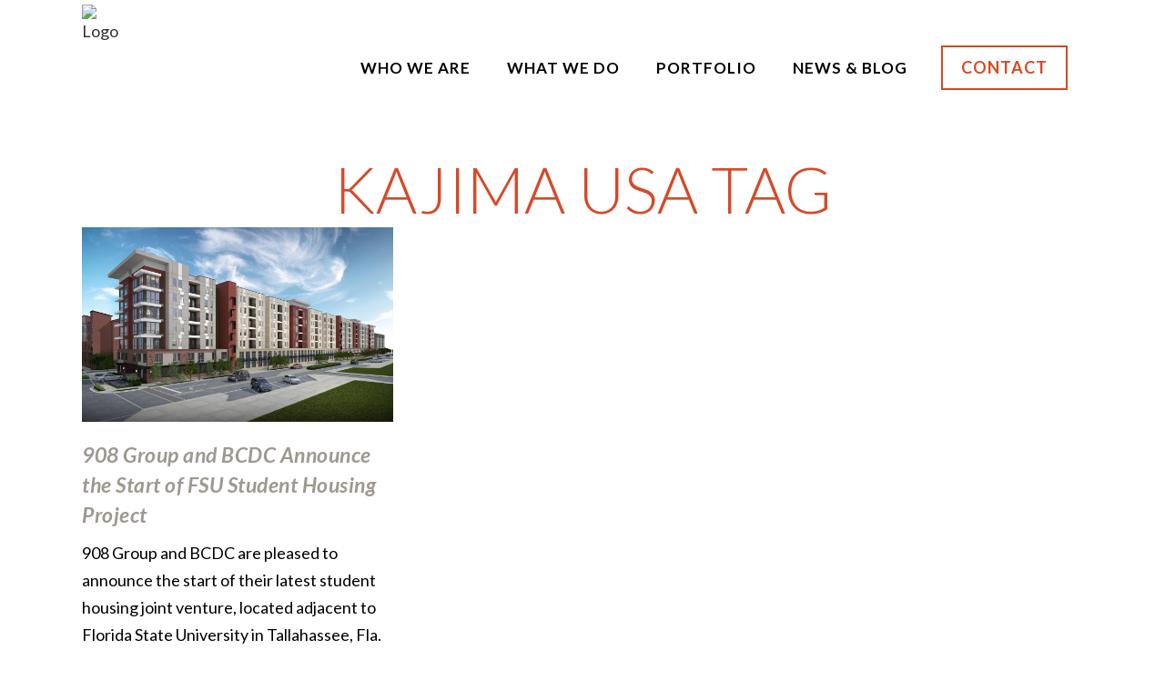

--- FILE ---
content_type: text/html; charset=UTF-8
request_url: https://batsoncookdev.com/tag/kajima-usa/
body_size: 9404
content:
<!DOCTYPE html>
<html lang="en-US">
<head>
	<meta charset="UTF-8" />
	
				<meta name="viewport" content="width=device-width,initial-scale=1,user-scalable=no">
		
	<link rel="profile" href="http://gmpg.org/xfn/11" />
	<link rel="pingback" href="https://batsoncookdev.com/xmlrpc.php" />

	<meta name='robots' content='index, follow, max-image-preview:large, max-snippet:-1, max-video-preview:-1' />

	<!-- This site is optimized with the Yoast SEO plugin v26.7 - https://yoast.com/wordpress/plugins/seo/ -->
	<title>Kajima USA Archives - BCDC</title>
	<link rel="canonical" href="https://batsoncookdev.com/tag/kajima-usa/" />
	<meta property="og:locale" content="en_US" />
	<meta property="og:type" content="article" />
	<meta property="og:title" content="Kajima USA Archives - BCDC" />
	<meta property="og:url" content="https://batsoncookdev.com/tag/kajima-usa/" />
	<meta property="og:site_name" content="BCDC" />
	<script type="application/ld+json" class="yoast-schema-graph">{"@context":"https://schema.org","@graph":[{"@type":"CollectionPage","@id":"https://batsoncookdev.com/tag/kajima-usa/","url":"https://batsoncookdev.com/tag/kajima-usa/","name":"Kajima USA Archives - BCDC","isPartOf":{"@id":"https://batsoncookdev.com/#website"},"primaryImageOfPage":{"@id":"https://batsoncookdev.com/tag/kajima-usa/#primaryimage"},"image":{"@id":"https://batsoncookdev.com/tag/kajima-usa/#primaryimage"},"thumbnailUrl":"https://batsoncookdev.com/wp-content/uploads/FSU-Tallahassee-Student-Housing.jpeg","inLanguage":"en-US"},{"@type":"ImageObject","inLanguage":"en-US","@id":"https://batsoncookdev.com/tag/kajima-usa/#primaryimage","url":"https://batsoncookdev.com/wp-content/uploads/FSU-Tallahassee-Student-Housing.jpeg","contentUrl":"https://batsoncookdev.com/wp-content/uploads/FSU-Tallahassee-Student-Housing.jpeg","width":1280,"height":800,"caption":"FSU Student Housing Project"},{"@type":"WebSite","@id":"https://batsoncookdev.com/#website","url":"https://batsoncookdev.com/","name":"BCDC","description":"Development Partners","potentialAction":[{"@type":"SearchAction","target":{"@type":"EntryPoint","urlTemplate":"https://batsoncookdev.com/?s={search_term_string}"},"query-input":{"@type":"PropertyValueSpecification","valueRequired":true,"valueName":"search_term_string"}}],"inLanguage":"en-US"}]}</script>
	<!-- / Yoast SEO plugin. -->


<link rel='dns-prefetch' href='//www.googletagmanager.com' />
<link rel='dns-prefetch' href='//fonts.googleapis.com' />
<link rel="alternate" type="application/rss+xml" title="BCDC &raquo; Feed" href="https://batsoncookdev.com/feed/" />
<link rel="alternate" type="application/rss+xml" title="BCDC &raquo; Kajima USA Tag Feed" href="https://batsoncookdev.com/tag/kajima-usa/feed/" />
<style id='wp-img-auto-sizes-contain-inline-css' type='text/css'>
img:is([sizes=auto i],[sizes^="auto," i]){contain-intrinsic-size:3000px 1500px}
/*# sourceURL=wp-img-auto-sizes-contain-inline-css */
</style>
<style id='classic-theme-styles-inline-css' type='text/css'>
/*! This file is auto-generated */
.wp-block-button__link{color:#fff;background-color:#32373c;border-radius:9999px;box-shadow:none;text-decoration:none;padding:calc(.667em + 2px) calc(1.333em + 2px);font-size:1.125em}.wp-block-file__button{background:#32373c;color:#fff;text-decoration:none}
/*# sourceURL=/wp-includes/css/classic-themes.min.css */
</style>
<style id='global-styles-inline-css' type='text/css'>
:root{--wp--preset--aspect-ratio--square: 1;--wp--preset--aspect-ratio--4-3: 4/3;--wp--preset--aspect-ratio--3-4: 3/4;--wp--preset--aspect-ratio--3-2: 3/2;--wp--preset--aspect-ratio--2-3: 2/3;--wp--preset--aspect-ratio--16-9: 16/9;--wp--preset--aspect-ratio--9-16: 9/16;--wp--preset--color--black: #000000;--wp--preset--color--cyan-bluish-gray: #abb8c3;--wp--preset--color--white: #ffffff;--wp--preset--color--pale-pink: #f78da7;--wp--preset--color--vivid-red: #cf2e2e;--wp--preset--color--luminous-vivid-orange: #ff6900;--wp--preset--color--luminous-vivid-amber: #fcb900;--wp--preset--color--light-green-cyan: #7bdcb5;--wp--preset--color--vivid-green-cyan: #00d084;--wp--preset--color--pale-cyan-blue: #8ed1fc;--wp--preset--color--vivid-cyan-blue: #0693e3;--wp--preset--color--vivid-purple: #9b51e0;--wp--preset--gradient--vivid-cyan-blue-to-vivid-purple: linear-gradient(135deg,rgb(6,147,227) 0%,rgb(155,81,224) 100%);--wp--preset--gradient--light-green-cyan-to-vivid-green-cyan: linear-gradient(135deg,rgb(122,220,180) 0%,rgb(0,208,130) 100%);--wp--preset--gradient--luminous-vivid-amber-to-luminous-vivid-orange: linear-gradient(135deg,rgb(252,185,0) 0%,rgb(255,105,0) 100%);--wp--preset--gradient--luminous-vivid-orange-to-vivid-red: linear-gradient(135deg,rgb(255,105,0) 0%,rgb(207,46,46) 100%);--wp--preset--gradient--very-light-gray-to-cyan-bluish-gray: linear-gradient(135deg,rgb(238,238,238) 0%,rgb(169,184,195) 100%);--wp--preset--gradient--cool-to-warm-spectrum: linear-gradient(135deg,rgb(74,234,220) 0%,rgb(151,120,209) 20%,rgb(207,42,186) 40%,rgb(238,44,130) 60%,rgb(251,105,98) 80%,rgb(254,248,76) 100%);--wp--preset--gradient--blush-light-purple: linear-gradient(135deg,rgb(255,206,236) 0%,rgb(152,150,240) 100%);--wp--preset--gradient--blush-bordeaux: linear-gradient(135deg,rgb(254,205,165) 0%,rgb(254,45,45) 50%,rgb(107,0,62) 100%);--wp--preset--gradient--luminous-dusk: linear-gradient(135deg,rgb(255,203,112) 0%,rgb(199,81,192) 50%,rgb(65,88,208) 100%);--wp--preset--gradient--pale-ocean: linear-gradient(135deg,rgb(255,245,203) 0%,rgb(182,227,212) 50%,rgb(51,167,181) 100%);--wp--preset--gradient--electric-grass: linear-gradient(135deg,rgb(202,248,128) 0%,rgb(113,206,126) 100%);--wp--preset--gradient--midnight: linear-gradient(135deg,rgb(2,3,129) 0%,rgb(40,116,252) 100%);--wp--preset--font-size--small: 13px;--wp--preset--font-size--medium: 20px;--wp--preset--font-size--large: 36px;--wp--preset--font-size--x-large: 42px;--wp--preset--spacing--20: 0.44rem;--wp--preset--spacing--30: 0.67rem;--wp--preset--spacing--40: 1rem;--wp--preset--spacing--50: 1.5rem;--wp--preset--spacing--60: 2.25rem;--wp--preset--spacing--70: 3.38rem;--wp--preset--spacing--80: 5.06rem;--wp--preset--shadow--natural: 6px 6px 9px rgba(0, 0, 0, 0.2);--wp--preset--shadow--deep: 12px 12px 50px rgba(0, 0, 0, 0.4);--wp--preset--shadow--sharp: 6px 6px 0px rgba(0, 0, 0, 0.2);--wp--preset--shadow--outlined: 6px 6px 0px -3px rgb(255, 255, 255), 6px 6px rgb(0, 0, 0);--wp--preset--shadow--crisp: 6px 6px 0px rgb(0, 0, 0);}:where(.is-layout-flex){gap: 0.5em;}:where(.is-layout-grid){gap: 0.5em;}body .is-layout-flex{display: flex;}.is-layout-flex{flex-wrap: wrap;align-items: center;}.is-layout-flex > :is(*, div){margin: 0;}body .is-layout-grid{display: grid;}.is-layout-grid > :is(*, div){margin: 0;}:where(.wp-block-columns.is-layout-flex){gap: 2em;}:where(.wp-block-columns.is-layout-grid){gap: 2em;}:where(.wp-block-post-template.is-layout-flex){gap: 1.25em;}:where(.wp-block-post-template.is-layout-grid){gap: 1.25em;}.has-black-color{color: var(--wp--preset--color--black) !important;}.has-cyan-bluish-gray-color{color: var(--wp--preset--color--cyan-bluish-gray) !important;}.has-white-color{color: var(--wp--preset--color--white) !important;}.has-pale-pink-color{color: var(--wp--preset--color--pale-pink) !important;}.has-vivid-red-color{color: var(--wp--preset--color--vivid-red) !important;}.has-luminous-vivid-orange-color{color: var(--wp--preset--color--luminous-vivid-orange) !important;}.has-luminous-vivid-amber-color{color: var(--wp--preset--color--luminous-vivid-amber) !important;}.has-light-green-cyan-color{color: var(--wp--preset--color--light-green-cyan) !important;}.has-vivid-green-cyan-color{color: var(--wp--preset--color--vivid-green-cyan) !important;}.has-pale-cyan-blue-color{color: var(--wp--preset--color--pale-cyan-blue) !important;}.has-vivid-cyan-blue-color{color: var(--wp--preset--color--vivid-cyan-blue) !important;}.has-vivid-purple-color{color: var(--wp--preset--color--vivid-purple) !important;}.has-black-background-color{background-color: var(--wp--preset--color--black) !important;}.has-cyan-bluish-gray-background-color{background-color: var(--wp--preset--color--cyan-bluish-gray) !important;}.has-white-background-color{background-color: var(--wp--preset--color--white) !important;}.has-pale-pink-background-color{background-color: var(--wp--preset--color--pale-pink) !important;}.has-vivid-red-background-color{background-color: var(--wp--preset--color--vivid-red) !important;}.has-luminous-vivid-orange-background-color{background-color: var(--wp--preset--color--luminous-vivid-orange) !important;}.has-luminous-vivid-amber-background-color{background-color: var(--wp--preset--color--luminous-vivid-amber) !important;}.has-light-green-cyan-background-color{background-color: var(--wp--preset--color--light-green-cyan) !important;}.has-vivid-green-cyan-background-color{background-color: var(--wp--preset--color--vivid-green-cyan) !important;}.has-pale-cyan-blue-background-color{background-color: var(--wp--preset--color--pale-cyan-blue) !important;}.has-vivid-cyan-blue-background-color{background-color: var(--wp--preset--color--vivid-cyan-blue) !important;}.has-vivid-purple-background-color{background-color: var(--wp--preset--color--vivid-purple) !important;}.has-black-border-color{border-color: var(--wp--preset--color--black) !important;}.has-cyan-bluish-gray-border-color{border-color: var(--wp--preset--color--cyan-bluish-gray) !important;}.has-white-border-color{border-color: var(--wp--preset--color--white) !important;}.has-pale-pink-border-color{border-color: var(--wp--preset--color--pale-pink) !important;}.has-vivid-red-border-color{border-color: var(--wp--preset--color--vivid-red) !important;}.has-luminous-vivid-orange-border-color{border-color: var(--wp--preset--color--luminous-vivid-orange) !important;}.has-luminous-vivid-amber-border-color{border-color: var(--wp--preset--color--luminous-vivid-amber) !important;}.has-light-green-cyan-border-color{border-color: var(--wp--preset--color--light-green-cyan) !important;}.has-vivid-green-cyan-border-color{border-color: var(--wp--preset--color--vivid-green-cyan) !important;}.has-pale-cyan-blue-border-color{border-color: var(--wp--preset--color--pale-cyan-blue) !important;}.has-vivid-cyan-blue-border-color{border-color: var(--wp--preset--color--vivid-cyan-blue) !important;}.has-vivid-purple-border-color{border-color: var(--wp--preset--color--vivid-purple) !important;}.has-vivid-cyan-blue-to-vivid-purple-gradient-background{background: var(--wp--preset--gradient--vivid-cyan-blue-to-vivid-purple) !important;}.has-light-green-cyan-to-vivid-green-cyan-gradient-background{background: var(--wp--preset--gradient--light-green-cyan-to-vivid-green-cyan) !important;}.has-luminous-vivid-amber-to-luminous-vivid-orange-gradient-background{background: var(--wp--preset--gradient--luminous-vivid-amber-to-luminous-vivid-orange) !important;}.has-luminous-vivid-orange-to-vivid-red-gradient-background{background: var(--wp--preset--gradient--luminous-vivid-orange-to-vivid-red) !important;}.has-very-light-gray-to-cyan-bluish-gray-gradient-background{background: var(--wp--preset--gradient--very-light-gray-to-cyan-bluish-gray) !important;}.has-cool-to-warm-spectrum-gradient-background{background: var(--wp--preset--gradient--cool-to-warm-spectrum) !important;}.has-blush-light-purple-gradient-background{background: var(--wp--preset--gradient--blush-light-purple) !important;}.has-blush-bordeaux-gradient-background{background: var(--wp--preset--gradient--blush-bordeaux) !important;}.has-luminous-dusk-gradient-background{background: var(--wp--preset--gradient--luminous-dusk) !important;}.has-pale-ocean-gradient-background{background: var(--wp--preset--gradient--pale-ocean) !important;}.has-electric-grass-gradient-background{background: var(--wp--preset--gradient--electric-grass) !important;}.has-midnight-gradient-background{background: var(--wp--preset--gradient--midnight) !important;}.has-small-font-size{font-size: var(--wp--preset--font-size--small) !important;}.has-medium-font-size{font-size: var(--wp--preset--font-size--medium) !important;}.has-large-font-size{font-size: var(--wp--preset--font-size--large) !important;}.has-x-large-font-size{font-size: var(--wp--preset--font-size--x-large) !important;}
:where(.wp-block-post-template.is-layout-flex){gap: 1.25em;}:where(.wp-block-post-template.is-layout-grid){gap: 1.25em;}
:where(.wp-block-term-template.is-layout-flex){gap: 1.25em;}:where(.wp-block-term-template.is-layout-grid){gap: 1.25em;}
:where(.wp-block-columns.is-layout-flex){gap: 2em;}:where(.wp-block-columns.is-layout-grid){gap: 2em;}
:root :where(.wp-block-pullquote){font-size: 1.5em;line-height: 1.6;}
/*# sourceURL=global-styles-inline-css */
</style>
<link rel='stylesheet' id='wpo_min-header-0-css' href='https://batsoncookdev.com/wp-content/cache/wpo-minify/1768405667/assets/wpo-minify-header-3e78ed3f.min.css' type='text/css' media='all' />
<script type="text/javascript" src="https://batsoncookdev.com/wp-content/cache/wpo-minify/1768405667/assets/wpo-minify-header-7ba40e52.min.js" id="wpo_min-header-0-js"></script>

<!-- Google tag (gtag.js) snippet added by Site Kit -->
<!-- Google Analytics snippet added by Site Kit -->
<script type="text/javascript" src="https://www.googletagmanager.com/gtag/js?id=G-X73Q0E5MFQ" id="google_gtagjs-js" async></script>
<script type="text/javascript" id="google_gtagjs-js-after">
/* <![CDATA[ */
window.dataLayer = window.dataLayer || [];function gtag(){dataLayer.push(arguments);}
gtag("set","linker",{"domains":["batsoncookdev.com"]});
gtag("js", new Date());
gtag("set", "developer_id.dZTNiMT", true);
gtag("config", "G-X73Q0E5MFQ");
//# sourceURL=google_gtagjs-js-after
/* ]]> */
</script>
<script type="text/javascript" id="wpo_min-header-2-js-extra">
/* <![CDATA[ */
var ecs_ajax_params = {"ajaxurl":"https://batsoncookdev.com/wp-admin/admin-ajax.php","posts":"{\"tag\":\"kajima-usa\",\"error\":\"\",\"m\":\"\",\"p\":0,\"post_parent\":\"\",\"subpost\":\"\",\"subpost_id\":\"\",\"attachment\":\"\",\"attachment_id\":0,\"name\":\"\",\"pagename\":\"\",\"page_id\":0,\"second\":\"\",\"minute\":\"\",\"hour\":\"\",\"day\":0,\"monthnum\":0,\"year\":0,\"w\":0,\"category_name\":\"\",\"cat\":\"\",\"tag_id\":163,\"author\":\"\",\"author_name\":\"\",\"feed\":\"\",\"tb\":\"\",\"paged\":0,\"meta_key\":\"\",\"meta_value\":\"\",\"preview\":\"\",\"s\":\"\",\"sentence\":\"\",\"title\":\"\",\"fields\":\"all\",\"menu_order\":\"\",\"embed\":\"\",\"category__in\":[],\"category__not_in\":[],\"category__and\":[],\"post__in\":[],\"post__not_in\":[],\"post_name__in\":[],\"tag__in\":[],\"tag__not_in\":[],\"tag__and\":[],\"tag_slug__in\":[\"kajima-usa\"],\"tag_slug__and\":[],\"post_parent__in\":[],\"post_parent__not_in\":[],\"author__in\":[],\"author__not_in\":[],\"search_columns\":[],\"ignore_sticky_posts\":false,\"suppress_filters\":false,\"cache_results\":true,\"update_post_term_cache\":true,\"update_menu_item_cache\":false,\"lazy_load_term_meta\":true,\"update_post_meta_cache\":true,\"post_type\":\"\",\"posts_per_page\":100,\"nopaging\":false,\"comments_per_page\":\"50\",\"no_found_rows\":false,\"order\":\"DESC\"}"};
//# sourceURL=wpo_min-header-2-js-extra
/* ]]> */
</script>
<script type="text/javascript" src="https://batsoncookdev.com/wp-content/cache/wpo-minify/1768405667/assets/wpo-minify-header-ca970fd1.min.js" id="wpo_min-header-2-js"></script>
<script></script><link rel="https://api.w.org/" href="https://batsoncookdev.com/wp-json/" /><link rel="alternate" title="JSON" type="application/json" href="https://batsoncookdev.com/wp-json/wp/v2/tags/163" /><link rel="EditURI" type="application/rsd+xml" title="RSD" href="https://batsoncookdev.com/xmlrpc.php?rsd" />
<meta name="generator" content="Site Kit by Google 1.170.0" /><style type="text/css">
					.wp-post-navigation a{
					
					}
				 </style><meta name="generator" content="Elementor 3.34.1; features: additional_custom_breakpoints; settings: css_print_method-external, google_font-enabled, font_display-auto">
			<style>
				.e-con.e-parent:nth-of-type(n+4):not(.e-lazyloaded):not(.e-no-lazyload),
				.e-con.e-parent:nth-of-type(n+4):not(.e-lazyloaded):not(.e-no-lazyload) * {
					background-image: none !important;
				}
				@media screen and (max-height: 1024px) {
					.e-con.e-parent:nth-of-type(n+3):not(.e-lazyloaded):not(.e-no-lazyload),
					.e-con.e-parent:nth-of-type(n+3):not(.e-lazyloaded):not(.e-no-lazyload) * {
						background-image: none !important;
					}
				}
				@media screen and (max-height: 640px) {
					.e-con.e-parent:nth-of-type(n+2):not(.e-lazyloaded):not(.e-no-lazyload),
					.e-con.e-parent:nth-of-type(n+2):not(.e-lazyloaded):not(.e-no-lazyload) * {
						background-image: none !important;
					}
				}
			</style>
			<meta name="generator" content="Powered by WPBakery Page Builder - drag and drop page builder for WordPress."/>
<meta name="generator" content="Powered by Slider Revolution 6.7.40 - responsive, Mobile-Friendly Slider Plugin for WordPress with comfortable drag and drop interface." />
<link rel="icon" href="https://batsoncookdev.com/wp-content/uploads/cropped-favicon2-300x300.png" sizes="32x32" />
<link rel="icon" href="https://batsoncookdev.com/wp-content/uploads/cropped-favicon2-300x300.png" sizes="192x192" />
<link rel="apple-touch-icon" href="https://batsoncookdev.com/wp-content/uploads/cropped-favicon2-300x300.png" />
<meta name="msapplication-TileImage" content="https://batsoncookdev.com/wp-content/uploads/cropped-favicon2-300x300.png" />
<script>function setREVStartSize(e){
			//window.requestAnimationFrame(function() {
				window.RSIW = window.RSIW===undefined ? window.innerWidth : window.RSIW;
				window.RSIH = window.RSIH===undefined ? window.innerHeight : window.RSIH;
				try {
					var pw = document.getElementById(e.c).parentNode.offsetWidth,
						newh;
					pw = pw===0 || isNaN(pw) || (e.l=="fullwidth" || e.layout=="fullwidth") ? window.RSIW : pw;
					e.tabw = e.tabw===undefined ? 0 : parseInt(e.tabw);
					e.thumbw = e.thumbw===undefined ? 0 : parseInt(e.thumbw);
					e.tabh = e.tabh===undefined ? 0 : parseInt(e.tabh);
					e.thumbh = e.thumbh===undefined ? 0 : parseInt(e.thumbh);
					e.tabhide = e.tabhide===undefined ? 0 : parseInt(e.tabhide);
					e.thumbhide = e.thumbhide===undefined ? 0 : parseInt(e.thumbhide);
					e.mh = e.mh===undefined || e.mh=="" || e.mh==="auto" ? 0 : parseInt(e.mh,0);
					if(e.layout==="fullscreen" || e.l==="fullscreen")
						newh = Math.max(e.mh,window.RSIH);
					else{
						e.gw = Array.isArray(e.gw) ? e.gw : [e.gw];
						for (var i in e.rl) if (e.gw[i]===undefined || e.gw[i]===0) e.gw[i] = e.gw[i-1];
						e.gh = e.el===undefined || e.el==="" || (Array.isArray(e.el) && e.el.length==0)? e.gh : e.el;
						e.gh = Array.isArray(e.gh) ? e.gh : [e.gh];
						for (var i in e.rl) if (e.gh[i]===undefined || e.gh[i]===0) e.gh[i] = e.gh[i-1];
											
						var nl = new Array(e.rl.length),
							ix = 0,
							sl;
						e.tabw = e.tabhide>=pw ? 0 : e.tabw;
						e.thumbw = e.thumbhide>=pw ? 0 : e.thumbw;
						e.tabh = e.tabhide>=pw ? 0 : e.tabh;
						e.thumbh = e.thumbhide>=pw ? 0 : e.thumbh;
						for (var i in e.rl) nl[i] = e.rl[i]<window.RSIW ? 0 : e.rl[i];
						sl = nl[0];
						for (var i in nl) if (sl>nl[i] && nl[i]>0) { sl = nl[i]; ix=i;}
						var m = pw>(e.gw[ix]+e.tabw+e.thumbw) ? 1 : (pw-(e.tabw+e.thumbw)) / (e.gw[ix]);
						newh =  (e.gh[ix] * m) + (e.tabh + e.thumbh);
					}
					var el = document.getElementById(e.c);
					if (el!==null && el) el.style.height = newh+"px";
					el = document.getElementById(e.c+"_wrapper");
					if (el!==null && el) {
						el.style.height = newh+"px";
						el.style.display = "block";
					}
				} catch(e){
					console.log("Failure at Presize of Slider:" + e)
				}
			//});
		  };</script>
		<style type="text/css" id="wp-custom-css">
			.title h1{
	font-family: 'Lato', sans-serif;
}

.title h2{
	font-family: 'Lato', sans-serif;
}

h2{
	font-family: 'Lato', sans-serif;
}

.wpb_single_image .vc_single_image-wrapper{
	margin-bottom: 50px
}


h2{
	color: #000000
}

h1{
	font-size:70px !important
}

.page-id-2781 h2{
	color: #ffffff;
	font-size: 23px;
	font-family: 'Lato', sans-serif
}

.page-id-2781 h2 a{
	font-size: 23px !important;
	font-family: 'Lato', sans-serif
}

.qode-inter-page-navigation-back-link-inner{display:none} 

.qode-inter-page-navigation-next{
	display:none !important
}


.blog_holder article .post_text h2 .date {
    display:none !important
}

.post_content_holder{
	width: 100% !important
}		</style>
		<noscript><style> .wpb_animate_when_almost_visible { opacity: 1; }</style></noscript><style type="text/css">/** Mega Menu CSS: fs **/</style>

<meta name="viewport" content="width=device-width, user-scalable=yes, initial-scale=1.0, minimum-scale=0.1, maximum-scale=10.0">
</head>

<body class="archive tag tag-kajima-usa tag-163 wp-theme-bridge wp-child-theme-bridge-child bridge-core-3.3.4.6 mega-menu-max-mega-menu-1  qode_grid_1200 footer_responsive_adv qode-child-theme-ver-1.0.0 qode-theme-ver-30.8.8.6 qode-theme-bridge disabled_footer_bottom qode_header_in_grid wpb-js-composer js-comp-ver-8.7.2 vc_responsive elementor-default elementor-kit-2780" itemscope itemtype="http://schema.org/WebPage">




<div class="wrapper">
	<div class="wrapper_inner">

    
		<!-- Google Analytics start -->
				<!-- Google Analytics end -->

		
	<header class=" scroll_header_top_area  stick scrolled_not_transparent page_header">
	<div class="header_inner clearfix">
				<div class="header_top_bottom_holder">
			
			<div class="header_bottom clearfix" style='' >
								<div class="container">
					<div class="container_inner clearfix">
																				<div class="header_inner_left">
																	<div class="mobile_menu_button">
		<span>
			<i class="qode_icon_font_awesome fa fa-bars " ></i>		</span>
	</div>
								<div class="logo_wrapper" >
	<div class="q_logo">
		<a itemprop="url" href="https://batsoncookdev.com/" >
             <img itemprop="image" class="normal" src="https://bcdcstg.wpengine.com/wp-content/uploads/logo-padding.png" alt="Logo"> 			 <img itemprop="image" class="light" src="https://bcdcstg.wpengine.com/wp-content/uploads/logo-padding-white.png" alt="Logo"/> 			 <img itemprop="image" class="dark" src="https://bcdcstg.wpengine.com/wp-content/uploads/logo.png" alt="Logo"/> 			 <img itemprop="image" class="sticky" src="https://bcdcstg.wpengine.com/wp-content/uploads/logo.png" alt="Logo"/> 			 <img itemprop="image" class="mobile" src="https://bcdcstg.wpengine.com/wp-content/uploads/logo.png" alt="Logo"/> 					</a>
	</div>
	</div>															</div>
															<div class="header_inner_right">
									<div class="side_menu_button_wrapper right">
																					<div class="header_bottom_right_widget_holder"><div class="header_bottom_widget widget_text">			<div class="textwidget"><a  itemprop="url" href="/contact" target="_self"  class="qbutton  large white default" style="">contact</a>
</div>
		</div></div>
																														<div class="side_menu_button">
																																	
										</div>
									</div>
								</div>
							
							
							<nav class="main_menu drop_down right">
								<ul id="menu-main-menu" class=""><li id="nav-menu-item-141" class="menu-item menu-item-type-post_type menu-item-object-page menu-item-has-children  has_sub narrow"><a href="https://batsoncookdev.com/who-we-are/" class=""><i class="menu_icon blank fa"></i><span>Who We Are<span class="underline_dash"></span></span><span class="plus"></span></a>
<div class="second"><div class="inner"><ul>
	<li id="nav-menu-item-3424" class="menu-item menu-item-type-post_type menu-item-object-page "><a href="https://batsoncookdev.com/who-we-are/" class=""><i class="menu_icon blank fa"></i><span>Overview</span><span class="plus"></span></a></li>
	<li id="nav-menu-item-294" class="menu-item menu-item-type-post_type menu-item-object-page "><a href="https://batsoncookdev.com/who-we-are/team/" class=""><i class="menu_icon blank fa"></i><span>Meet The Team</span><span class="plus"></span></a></li>
	<li id="nav-menu-item-208" class="menu-item menu-item-type-post_type menu-item-object-page "><a href="https://batsoncookdev.com/who-we-are/kajima-usa/" class=""><i class="menu_icon blank fa"></i><span>Parent Company</span><span class="plus"></span></a></li>
	<li id="nav-menu-item-253" class="menu-item menu-item-type-post_type menu-item-object-page "><a href="https://batsoncookdev.com/who-we-are/partners/" class=""><i class="menu_icon blank fa"></i><span>Programmatic Partners</span><span class="plus"></span></a></li>
</ul></div></div>
</li>
<li id="nav-menu-item-459" class="menu-item menu-item-type-post_type menu-item-object-page  narrow"><a href="https://batsoncookdev.com/what-we-do/" class=""><i class="menu_icon blank fa"></i><span>What We Do<span class="underline_dash"></span></span><span class="plus"></span></a></li>
<li id="nav-menu-item-3150" class="menu-item menu-item-type-post_type menu-item-object-page  narrow"><a href="https://batsoncookdev.com/portfolio/" class=""><i class="menu_icon blank fa"></i><span>Portfolio<span class="underline_dash"></span></span><span class="plus"></span></a></li>
<li id="nav-menu-item-802" class="menu-item menu-item-type-post_type menu-item-object-page  narrow"><a href="https://batsoncookdev.com/news-blog/" class=""><i class="menu_icon blank fa"></i><span>News &#038; Blog<span class="underline_dash"></span></span><span class="plus"></span></a></li>
</ul>							</nav>
														<nav class="mobile_menu">
	<ul id="menu-mobile" class=""><li id="mobile-menu-item-847" class="menu-item menu-item-type-post_type menu-item-object-page menu-item-has-children  has_sub"><a href="https://batsoncookdev.com/who-we-are/" class=""><span>Who We Are</span></a><span class="mobile_arrow"><i class="fa fa-angle-right"></i><i class="fa fa-angle-down"></i></span>
<ul class="sub_menu">
	<li id="mobile-menu-item-1190" class="menu-item menu-item-type-post_type menu-item-object-page "><a href="https://batsoncookdev.com/who-we-are/team/" class=""><span>Meet The Team</span></a><span class="mobile_arrow"><i class="fa fa-angle-right"></i><i class="fa fa-angle-down"></i></span></li>
	<li id="mobile-menu-item-1188" class="menu-item menu-item-type-post_type menu-item-object-page "><a href="https://batsoncookdev.com/who-we-are/kajima-usa/" class=""><span>Parent Company</span></a><span class="mobile_arrow"><i class="fa fa-angle-right"></i><i class="fa fa-angle-down"></i></span></li>
	<li id="mobile-menu-item-1189" class="menu-item menu-item-type-post_type menu-item-object-page "><a href="https://batsoncookdev.com/who-we-are/partners/" class=""><span>Programmatic Partners</span></a><span class="mobile_arrow"><i class="fa fa-angle-right"></i><i class="fa fa-angle-down"></i></span></li>
</ul>
</li>
<li id="mobile-menu-item-848" class="menu-item menu-item-type-post_type menu-item-object-page "><a href="https://batsoncookdev.com/what-we-do/" class=""><span>What We Do</span></a><span class="mobile_arrow"><i class="fa fa-angle-right"></i><i class="fa fa-angle-down"></i></span></li>
<li id="mobile-menu-item-3151" class="menu-item menu-item-type-post_type menu-item-object-page "><a href="https://batsoncookdev.com/portfolio/" class=""><span>Portfolio</span></a><span class="mobile_arrow"><i class="fa fa-angle-right"></i><i class="fa fa-angle-down"></i></span></li>
<li id="mobile-menu-item-850" class="menu-item menu-item-type-post_type menu-item-object-page "><a href="https://batsoncookdev.com/news-blog/" class=""><span>News &#038; Blog</span></a><span class="mobile_arrow"><i class="fa fa-angle-right"></i><i class="fa fa-angle-down"></i></span></li>
<li id="mobile-menu-item-876" class="menu-item menu-item-type-post_type menu-item-object-page "><a href="https://batsoncookdev.com/contact/" class=""><span>Contact</span></a><span class="mobile_arrow"><i class="fa fa-angle-right"></i><i class="fa fa-angle-down"></i></span></li>
</ul></nav>																				</div>
					</div>
									</div>
			</div>
		</div>

</header>	
	
    
    	
    
    <div class="content ">
        <div class="content_inner  ">
    
	
			<div class="title_outer title_without_animation"    data-height="250">
		<div class="title title_size_large  position_center " style="height:250px;">
			<div class="image not_responsive"></div>
										<div class="title_holder"  style="padding-top:150px;height:100px;">
					<div class="container">
						<div class="container_inner clearfix">
								<div class="title_subtitle_holder" >
                                                                																													<h1 ><span>Kajima USA Tag</span></h1>
																				
																																					                                                            </div>
						</div>
					</div>
				</div>
								</div>
			</div>
		<div class="container">
            			<div class="container_inner default_template_holder clearfix">
									<div class="blog_holder masonry masonry_load_more">

			<div class="blog_holder_grid_sizer"></div>
		<div class="blog_holder_grid_gutter"></div>
	
    <!--if template name is defined than it is used our template and we can use query '$blog_query'-->
    
        <!--otherwise it is archive or category page and we don't have query-->
                    		<article id="post-3241" class="post-3241 post type-post status-publish format-standard has-post-thumbnail hentry category-company-news tag-908-group tag-batson-cook-development-co tag-class-a-student-housing tag-doak-campbell-stadium tag-fla tag-fsu-student-housing tag-kajima-usa tag-tallahassee">
							<div class="post_image">
					<a itemprop="url" href="https://batsoncookdev.com/bcdc-fsu-student-housing-project-in-tallahassee-florida/" target="_self" title="908 Group and BCDC Announce the Start of FSU Student Housing Project">
						<img fetchpriority="high" width="1280" height="800" src="https://batsoncookdev.com/wp-content/uploads/FSU-Tallahassee-Student-Housing.jpeg" class="attachment-full size-full wp-post-image" alt="FSU Student Housing" decoding="async" srcset="https://batsoncookdev.com/wp-content/uploads/FSU-Tallahassee-Student-Housing.jpeg 1280w, https://batsoncookdev.com/wp-content/uploads/FSU-Tallahassee-Student-Housing-300x188.jpeg 300w, https://batsoncookdev.com/wp-content/uploads/FSU-Tallahassee-Student-Housing-500x313.jpeg 500w, https://batsoncookdev.com/wp-content/uploads/FSU-Tallahassee-Student-Housing-768x480.jpeg 768w, https://batsoncookdev.com/wp-content/uploads/FSU-Tallahassee-Student-Housing-700x438.jpeg 700w" sizes="(max-width: 1280px) 100vw, 1280px" />					</a>
				</div>
						<div class="post_text">
				<div class="post_text_inner">
					<h5 itemprop="name" class="entry_title"><a itemprop="url" href="https://batsoncookdev.com/bcdc-fsu-student-housing-project-in-tallahassee-florida/" target="_self" title="908 Group and BCDC Announce the Start of FSU Student Housing Project">908 Group and BCDC Announce the Start of FSU Student Housing Project</a></h5>
					<p itemprop="description" class="post_excerpt">908 Group and BCDC are pleased to announce the start of their latest student housing joint venture, located adjacent to Florida State University in Tallahassee, Fla.

The Project marks the third partnership between the developers, leveraging their combined expertise to deliver exceptional Class A student housing.

Spanning...</p>					<div class="post_info">
						<span itemprop="dateCreated" class="time entry_date updated">16 June, 2023<meta itemprop="interactionCount" content="UserComments: 0"/></span>
											</div>
				</div>
			</div>
		</article>
		

                                </div>
            							</div>
            		</div>
		
	</div>
</div>



	<footer >
		<div class="footer_inner clearfix">
				<div class="footer_top_holder">
            			<div class="footer_top">
								<div class="container">
					<div class="container_inner">
										<div id="media_image-2" class="widget widget_media_image"><img width="200" height="129" src="https://batsoncookdev.com/wp-content/uploads/logo-padding-300x194.png" class="image wp-image-15  attachment-200x129 size-200x129" alt="" style="max-width: 100%; height: auto;" decoding="async" srcset="https://batsoncookdev.com/wp-content/uploads/logo-padding-300x194.png 300w, https://batsoncookdev.com/wp-content/uploads/logo-padding.png 310w" sizes="(max-width: 200px) 100vw, 200px" /></div><span class='q_social_icon_holder normal_social' data-color=#ffffff data-hover-color=#d74929><a itemprop='url' href='https://twitter.com/BatsonCookDevCo' target='_blank'><i class="qode_icon_font_awesome fa fa-twitter  simple_social" style="color: #ffffff;margin: 0 10px 30px 10px;font-size: 30px;" ></i></a></span><span class='q_social_icon_holder normal_social' data-color=#ffffff data-hover-color=#d74929><a itemprop='url' href='https://www.linkedin.com/company/batson-cook-development-company/' target='_blank'><i class="qode_icon_font_awesome fa fa-linkedin  simple_social" style="color: #ffffff;margin: 0 10px 30px 10px;font-size: 30px;" ></i></a></span><div id="text-3" class="widget widget_text">			<div class="textwidget"><h6 class="uppercase white"><a href="tel:+17709539600">770-953-9600</a> <br class="mobile1000" /><span class="desktop1000"> | </span> 3400 Overton Park Drive <br class="mobile1000" /><span class="desktop1000"> | </span>Suite 100, Atlanta, GA 30339</h6>
<p class="p1"><span class="s1"><div class="vc_empty_space"  style="height: 5px" >
	<span class="vc_empty_space_inner">
		<span class="empty_space_image"  ></span>
	</span>
</div></span></p>
</div>
		</div><div id="custom_html-2" class="widget_text widget widget_custom_html"><div class="textwidget custom-html-widget">COPYRIGHT &copy;<script language="javascript" type="text/javascript">
var today = new Date()
var year = today.getFullYear()
document.write(year)
</script> | Site Managed by <a style="color:#fec10f;" href="https://www.ideaassociates.com/" target="_blank">IDEA ASSOCIATES, INC</a> </div></div>									</div>
				</div>
							</div>
					</div>
							<div class="footer_bottom_holder">
                									<div class="footer_bottom">
							</div>
								</div>
				</div>
	</footer>
		
</div>
</div>

		<script>
			window.RS_MODULES = window.RS_MODULES || {};
			window.RS_MODULES.modules = window.RS_MODULES.modules || {};
			window.RS_MODULES.waiting = window.RS_MODULES.waiting || [];
			window.RS_MODULES.defered = true;
			window.RS_MODULES.moduleWaiting = window.RS_MODULES.moduleWaiting || {};
			window.RS_MODULES.type = 'compiled';
		</script>
		<script type="speculationrules">
{"prefetch":[{"source":"document","where":{"and":[{"href_matches":"/*"},{"not":{"href_matches":["/wp-*.php","/wp-admin/*","/wp-content/uploads/*","/wp-content/*","/wp-content/plugins/*","/wp-content/themes/bridge-child/*","/wp-content/themes/bridge/*","/*\\?(.+)"]}},{"not":{"selector_matches":"a[rel~=\"nofollow\"]"}},{"not":{"selector_matches":".no-prefetch, .no-prefetch a"}}]},"eagerness":"conservative"}]}
</script>
<script>
              (function(e){
                  var el = document.createElement('script');
                  el.setAttribute('data-account', '6ZHd8tt1yd');
                  el.setAttribute('src', 'https://cdn.userway.org/widget.js');
                  document.body.appendChild(el);
                })();
              </script>			<script>
				const lazyloadRunObserver = () => {
					const lazyloadBackgrounds = document.querySelectorAll( `.e-con.e-parent:not(.e-lazyloaded)` );
					const lazyloadBackgroundObserver = new IntersectionObserver( ( entries ) => {
						entries.forEach( ( entry ) => {
							if ( entry.isIntersecting ) {
								let lazyloadBackground = entry.target;
								if( lazyloadBackground ) {
									lazyloadBackground.classList.add( 'e-lazyloaded' );
								}
								lazyloadBackgroundObserver.unobserve( entry.target );
							}
						});
					}, { rootMargin: '200px 0px 200px 0px' } );
					lazyloadBackgrounds.forEach( ( lazyloadBackground ) => {
						lazyloadBackgroundObserver.observe( lazyloadBackground );
					} );
				};
				const events = [
					'DOMContentLoaded',
					'elementor/lazyload/observe',
				];
				events.forEach( ( event ) => {
					document.addEventListener( event, lazyloadRunObserver );
				} );
			</script>
			<script type="text/html" id="wpb-modifications"> window.wpbCustomElement = 1; </script><link rel='stylesheet' id='wpo_min-footer-0-css' href='https://batsoncookdev.com/wp-content/cache/wpo-minify/1768405667/assets/wpo-minify-footer-665f11eb.min.css' type='text/css' media='all' />
<script type="text/javascript" id="mediaelement-js-extra">
/* <![CDATA[ */
var _wpmejsSettings = {"pluginPath":"/wp-includes/js/mediaelement/","classPrefix":"mejs-","stretching":"responsive","audioShortcodeLibrary":"mediaelement","videoShortcodeLibrary":"mediaelement"};
//# sourceURL=mediaelement-js-extra
/* ]]> */
</script>
<script type="text/javascript" src="https://batsoncookdev.com/wp-content/cache/wpo-minify/1768405667/assets/wpo-minify-footer-484599be.min.js" id="wpo_min-footer-0-js"></script>
<script type="text/javascript" src="https://batsoncookdev.com/wp-content/cache/wpo-minify/1768405667/assets/wpo-minify-footer-6a3212dc.min.js" id="wpo_min-footer-1-js"></script>
<script type="text/javascript" src="https://batsoncookdev.com/wp-includes/js/mediaelement/wp-mediaelement.min.js" id="wp-mediaelement-js"></script>
<script type="text/javascript" id="wpo_min-footer-3-js-extra">
/* <![CDATA[ */
var QodeAdminAjax = {"ajaxurl":"https://batsoncookdev.com/wp-admin/admin-ajax.php"};
var qodeGlobalVars = {"vars":{"qodeAddingToCartLabel":"Adding to Cart...","page_scroll_amount_for_sticky":"","commentSentLabel":"Comment has been sent!"}};
var qodeLike = {"ajaxurl":"https://batsoncookdev.com/wp-admin/admin-ajax.php"};
//# sourceURL=wpo_min-footer-3-js-extra
/* ]]> */
</script>
<script type="text/javascript" src="https://batsoncookdev.com/wp-content/cache/wpo-minify/1768405667/assets/wpo-minify-footer-1639255d.min.js" id="wpo_min-footer-3-js"></script>
<script></script><script>(function(){function c(){var b=a.contentDocument||a.contentWindow.document;if(b){var d=b.createElement('script');d.innerHTML="window.__CF$cv$params={r:'9c640adaebc25aae',t:'MTc2OTgwODMzMi4wMDAwMDA='};var a=document.createElement('script');a.nonce='';a.src='/cdn-cgi/challenge-platform/scripts/jsd/main.js';document.getElementsByTagName('head')[0].appendChild(a);";b.getElementsByTagName('head')[0].appendChild(d)}}if(document.body){var a=document.createElement('iframe');a.height=1;a.width=1;a.style.position='absolute';a.style.top=0;a.style.left=0;a.style.border='none';a.style.visibility='hidden';document.body.appendChild(a);if('loading'!==document.readyState)c();else if(window.addEventListener)document.addEventListener('DOMContentLoaded',c);else{var e=document.onreadystatechange||function(){};document.onreadystatechange=function(b){e(b);'loading'!==document.readyState&&(document.onreadystatechange=e,c())}}}})();</script></body>
</html>

--- FILE ---
content_type: application/javascript; charset=UTF-8
request_url: https://batsoncookdev.com/cdn-cgi/challenge-platform/scripts/jsd/main.js
body_size: 8813
content:
window._cf_chl_opt={AKGCx8:'b'};~function(J6,oq,oC,oV,oW,oM,ov,oB,J0,J1){J6=I,function(E,s,Je,J5,o,J){for(Je={E:411,s:546,o:445,J:431,G:472,L:516,b:559,A:380,l:429,h:519,O:621,F:566,U:420},J5=I,o=E();!![];)try{if(J=-parseInt(J5(Je.E))/1*(parseInt(J5(Je.s))/2)+parseInt(J5(Je.o))/3*(-parseInt(J5(Je.J))/4)+-parseInt(J5(Je.G))/5+-parseInt(J5(Je.L))/6*(-parseInt(J5(Je.b))/7)+parseInt(J5(Je.A))/8*(parseInt(J5(Je.l))/9)+parseInt(J5(Je.h))/10*(parseInt(J5(Je.O))/11)+parseInt(J5(Je.F))/12*(parseInt(J5(Je.U))/13),J===s)break;else o.push(o.shift())}catch(G){o.push(o.shift())}}(Z,313509),oq=this||self,oC=oq[J6(584)],oV=null,oW=oH(),oM=function(GB,Gv,GM,GW,GH,Jh,s,o,J,G){return GB={E:543,s:558,o:391,J:485,G:612},Gv={E:503,s:377,o:458,J:387,G:446,L:446,b:508,A:613,l:590,h:503,O:424,F:512,U:503,Q:428,j:483,S:598,y:443,m:427,f:503,c:403,R:382,z:591},GM={E:510,s:471,o:603},GW={E:603,s:568,o:505,J:382,G:435,L:422,b:580,A:435,l:422,h:573,O:581,F:487,U:494,Q:458,j:503,S:435,y:426,m:528,f:626,c:590,R:595,z:613,d:469,K:590,g:590,C:598,V:512,e:454,k:538,a:428,D:601,X:598,n:502,Y:573,T:422,H:580,W:464,P:434,M:491,v:613,B:528,i:610,x:446,N:443,Z0:590,Z1:613,Z2:426,Z3:590,Z4:604,Z5:503,Z6:446,Z7:590,Z8:444,Z9:590,ZZ:526,ZI:400,ZE:427},GH={E:421,s:415,o:615,J:613},Jh=J6,s={'ixIYK':function(L,b){return L==b},'IHskY':Jh(GB.E),'OYctg':function(L,b){return L(b)},'DVlZS':function(L){return L()},'SgHRR':function(L,b){return b!==L},'cirDw':Jh(GB.s),'sRyzv':function(L,b){return L>b},'aYDBm':function(L,b){return L<b},'EHogh':function(L,b){return L&b},'kXfcJ':function(L,b){return L-b},'YODnn':function(L,b){return L(b)},'GBSPr':function(L,b){return L<b},'KqaaV':function(L,b){return b|L},'gAQLA':function(L,b){return b==L},'wvMcO':Jh(GB.o),'qXxdR':function(L,b){return L<<b},'rEkXk':function(L,b){return b&L},'xTeeE':function(L,b){return L-b},'vXOql':function(L,b){return L==b},'MwLbv':function(L,b){return L<b},'RFHCv':function(L,b){return L(b)},'dPrcY':function(L,b){return L==b},'bZMYx':function(L,b){return b==L},'tjsrl':function(L,b){return L==b},'tfnuE':function(L,b){return b==L},'fAezA':function(L,b){return L!=b},'nwOKH':function(L,b){return b==L},'KlWuH':function(L,b){return L<b},'EFSjL':function(L,b){return L+b},'qkgLZ':function(L,b){return b==L}},o=String[Jh(GB.J)],J={'h':function(L,GT,JO,b,A){return GT={E:436,s:609,o:379,J:415,G:382},JO=Jh,b={},b[JO(GH.E)]=function(l,h){return l==h},b[JO(GH.s)]=JO(GH.o),A=b,s[JO(GH.J)](null,L)?'':J.g(L,6,function(l,GY,Gn,JU,h){return GY={E:615,s:382},Gn={E:421},JU=JO,h={'ZyhgP':function(O,F,JF){return JF=I,A[JF(Gn.E)](O,F)}},JU(GT.E)===JU(GT.s)?h[JU(GT.o)](null,J)?'':G.g(L,6,function(F,JQ){return JQ=JU,JQ(GY.E)[JQ(GY.s)](F)}):A[JU(GT.J)][JU(GT.G)](l)})},'g':function(L,A,O,Jj,F,U,Q,j,S,y,R,z,K,C,V,D,X,Y,T,H){if(Jj=Jh,L==null)return'';for(U={},Q={},j='',S=2,y=3,R=2,z=[],K=0,C=0,V=0;V<L[Jj(GW.E)];V+=1)if(Jj(GW.s)!==Jj(GW.o)){if(D=L[Jj(GW.J)](V),Object[Jj(GW.G)][Jj(GW.L)][Jj(GW.b)](U,D)||(U[D]=y++,Q[D]=!0),X=j+D,Object[Jj(GW.A)][Jj(GW.l)][Jj(GW.b)](U,X))j=X;else if(s[Jj(GW.h)](s[Jj(GW.O)],Jj(GW.F))){for(Y=Jj(GW.U)[Jj(GW.Q)]('|'),T=0;!![];){switch(Y[T++]){case'0':j=String(D);continue;case'1':S--;continue;case'2':U[X]=y++;continue;case'3':S==0&&(S=Math[Jj(GW.j)](2,R),R++);continue;case'4':if(Object[Jj(GW.S)][Jj(GW.L)][Jj(GW.b)](Q,j)){if(s[Jj(GW.y)](256,j[Jj(GW.m)](0))){for(F=0;s[Jj(GW.f)](F,R);K<<=1,A-1==C?(C=0,z[Jj(GW.c)](O(K)),K=0):C++,F++);for(H=j[Jj(GW.m)](0),F=0;8>F;K=K<<1|s[Jj(GW.R)](H,1),s[Jj(GW.z)](C,s[Jj(GW.d)](A,1))?(C=0,z[Jj(GW.K)](O(K)),K=0):C++,H>>=1,F++);}else{for(H=1,F=0;F<R;K=H|K<<1.94,A-1==C?(C=0,z[Jj(GW.g)](s[Jj(GW.C)](O,K)),K=0):C++,H=0,F++);for(H=j[Jj(GW.m)](0),F=0;16>F;K=H&1.33|K<<1.77,A-1==C?(C=0,z[Jj(GW.K)](s[Jj(GW.V)](O,K)),K=0):C++,H>>=1,F++);}S--,s[Jj(GW.z)](0,S)&&(S=Math[Jj(GW.j)](2,R),R++),delete Q[j]}else for(H=U[j],F=0;s[Jj(GW.e)](F,R);K=s[Jj(GW.k)](K<<1.66,H&1.34),s[Jj(GW.a)](C,A-1)?(C=0,z[Jj(GW.c)](s[Jj(GW.C)](O,K)),K=0):C++,H>>=1,F++);continue}break}}else typeof G===s[Jj(GW.D)]&&s[Jj(GW.X)](O,j),s[Jj(GW.n)](A)}else return'o.'+s;if(s[Jj(GW.Y)]('',j)){if(Object[Jj(GW.S)][Jj(GW.T)][Jj(GW.H)](Q,j)){if(256>j[Jj(GW.m)](0)){if(Jj(GW.W)===s[Jj(GW.P)])s(Jj(GW.M));else{for(F=0;s[Jj(GW.e)](F,R);K<<=1,s[Jj(GW.v)](C,A-1)?(C=0,z[Jj(GW.K)](O(K)),K=0):C++,F++);for(H=j[Jj(GW.B)](0),F=0;8>F;K=s[Jj(GW.i)](K,1)|s[Jj(GW.x)](H,1),C==s[Jj(GW.N)](A,1)?(C=0,z[Jj(GW.Z0)](s[Jj(GW.V)](O,K)),K=0):C++,H>>=1,F++);}}else{for(H=1,F=0;s[Jj(GW.e)](F,R);K=K<<1.21|H,s[Jj(GW.Z1)](C,A-1)?(C=0,z[Jj(GW.g)](O(K)),K=0):C++,H=0,F++);for(H=j[Jj(GW.m)](0),F=0;s[Jj(GW.Z2)](16,F);K=H&1|K<<1,C==A-1?(C=0,z[Jj(GW.Z3)](O(K)),K=0):C++,H>>=1,F++);}S--,s[Jj(GW.Z4)](0,S)&&(S=Math[Jj(GW.Z5)](2,R),R++),delete Q[j]}else for(H=U[j],F=0;F<R;K=s[Jj(GW.i)](K,1)|s[Jj(GW.Z6)](H,1),s[Jj(GW.Z4)](C,A-1)?(C=0,z[Jj(GW.Z7)](s[Jj(GW.V)](O,K)),K=0):C++,H>>=1,F++);S--,0==S&&R++}for(H=2,F=0;s[Jj(GW.Z8)](F,R);K=s[Jj(GW.k)](K<<1,1&H),A-1==C?(C=0,z[Jj(GW.Z9)](s[Jj(GW.ZZ)](O,K)),K=0):C++,H>>=1,F++);for(;;)if(K<<=1,s[Jj(GW.ZI)](C,A-1)){z[Jj(GW.g)](O(K));break}else C++;return z[Jj(GW.ZE)]('')},'j':function(L,GP,JS){return GP={E:528},JS=Jh,s[JS(GM.E)](null,L)?'':s[JS(GM.s)]('',L)?null:J.i(L[JS(GM.o)],32768,function(b,Jy){return Jy=JS,L[Jy(GP.E)](b)})},'i':function(L,A,O,Ju,F,U,Q,j,S,y,R,z,K,C,V,D,H,X,Y,T){for(Ju=Jh,F=[],U=4,Q=4,j=3,S=[],z=O(0),K=A,C=1,y=0;3>y;F[y]=y,y+=1);for(V=0,D=Math[Ju(Gv.E)](2,2),R=1;R!=D;)for(X=Ju(Gv.s)[Ju(Gv.o)]('|'),Y=0;!![];){switch(X[Y++]){case'0':K>>=1;continue;case'1':s[Ju(Gv.J)](0,K)&&(K=A,z=O(C++));continue;case'2':R<<=1;continue;case'3':V|=(0<T?1:0)*R;continue;case'4':T=s[Ju(Gv.G)](z,K);continue}break}switch(V){case 0:for(V=0,D=Math[Ju(Gv.E)](2,8),R=1;D!=R;T=s[Ju(Gv.L)](z,K),K>>=1,K==0&&(K=A,z=O(C++)),V|=(0<T?1:0)*R,R<<=1);H=o(V);break;case 1:for(V=0,D=Math[Ju(Gv.E)](2,16),R=1;s[Ju(Gv.b)](R,D);T=z&K,K>>=1,s[Ju(Gv.A)](0,K)&&(K=A,z=O(C++)),V|=R*(0<T?1:0),R<<=1);H=o(V);break;case 2:return''}for(y=F[3]=H,S[Ju(Gv.l)](H);;){if(C>L)return'';for(V=0,D=Math[Ju(Gv.h)](2,j),R=1;D!=R;T=s[Ju(Gv.G)](z,K),K>>=1,s[Ju(Gv.O)](0,K)&&(K=A,z=O(C++)),V|=R*(0<T?1:0),R<<=1);switch(H=V){case 0:for(V=0,D=Math[Ju(Gv.h)](2,8),R=1;R!=D;T=K&z,K>>=1,0==K&&(K=A,z=O(C++)),V|=(0<T?1:0)*R,R<<=1);F[Q++]=s[Ju(Gv.F)](o,V),H=Q-1,U--;break;case 1:for(V=0,D=Math[Ju(Gv.U)](2,16),R=1;R!=D;T=z&K,K>>=1,s[Ju(Gv.Q)](0,K)&&(K=A,z=O(C++)),V|=(s[Ju(Gv.j)](0,T)?1:0)*R,R<<=1);F[Q++]=s[Ju(Gv.S)](o,V),H=s[Ju(Gv.y)](Q,1),U--;break;case 2:return S[Ju(Gv.m)]('')}if(0==U&&(U=Math[Ju(Gv.f)](2,j),j++),F[H])H=F[H];else if(H===Q)H=s[Ju(Gv.c)](y,y[Ju(Gv.R)](0));else return null;S[Ju(Gv.l)](H),F[Q++]=s[Ju(Gv.c)](y,H[Ju(Gv.R)](0)),U--,y=H,s[Ju(Gv.z)](0,U)&&(U=Math[Ju(Gv.E)](2,j),j++)}}},G={},G[Jh(GB.G)]=J.h,G}(),ov={},ov[J6(385)]='o',ov[J6(589)]='s',ov[J6(552)]='u',ov[J6(488)]='z',ov[J6(433)]='n',ov[J6(527)]='I',ov[J6(569)]='b',oB=ov,oq[J6(614)]=function(E,s,o,J,tE,tI,tZ,JR,G,A,h,O,F,U,Q){if(tE={E:395,s:480,o:475,J:441,G:390,L:587,b:384,A:384,l:496,h:394,O:603,F:406,U:630,Q:482,j:542},tI={E:492,s:417,o:603,J:498,G:401},tZ={E:435,s:422,o:580,J:590},JR=J6,G={'cMhYQ':function(j,S){return j<S},'fROuO':function(j,S){return S===j},'polnl':function(j,S){return j(S)},'SwnsI':function(j,S,y){return j(S,y)},'iCkwU':function(j,S){return j+S}},null===s||s===void 0)return J;for(A=G[JR(tE.E)](oN,s),E[JR(tE.s)][JR(tE.o)]&&(A=A[JR(tE.J)](E[JR(tE.s)][JR(tE.o)](s))),A=E[JR(tE.G)][JR(tE.L)]&&E[JR(tE.b)]?E[JR(tE.G)][JR(tE.L)](new E[(JR(tE.A))](A)):function(j,Jr,S){for(Jr=JR,j[Jr(tI.E)](),S=0;G[Jr(tI.s)](S,j[Jr(tI.o)]);G[Jr(tI.J)](j[S],j[S+1])?j[Jr(tI.G)](S+1,1):S+=1);return j}(A),h='nAsAaAb'.split('A'),h=h[JR(tE.l)][JR(tE.h)](h),O=0;O<A[JR(tE.O)];F=A[O],U=ox(E,s,F),h(U)?(Q='s'===U&&!E[JR(tE.F)](s[F]),JR(tE.U)===o+F?G[JR(tE.Q)](L,o+F,U):Q||L(o+F,s[F])):L(G[JR(tE.j)](o,F),U),O++);return J;function L(j,S,Jw){Jw=I,Object[Jw(tZ.E)][Jw(tZ.s)][Jw(tZ.o)](J,S)||(J[S]=[]),J[S][Jw(tZ.J)](j)}},J0=J6(583)[J6(458)](';'),J1=J0[J6(496)][J6(394)](J0),oq[J6(579)]=function(E,s,tt,tG,Jz,o,J,G,L,A){for(tt={E:468,s:476,o:603,J:477,G:468,L:544,b:459,A:590,l:576,h:575},tG={E:398},Jz=J6,o={'iCsQk':function(l,h){return l+h},'isfCd':function(l){return l()},'HeFiD':function(l,h){return l===h},'vconN':Jz(tt.E)},J=Object[Jz(tt.s)](s),G=0;G<J[Jz(tt.o)];G++)if(o[Jz(tt.J)](Jz(tt.G),o[Jz(tt.L)])){if(L=J[G],'f'===L&&(L='N'),E[L]){for(A=0;A<s[J[G]][Jz(tt.o)];-1===E[L][Jz(tt.b)](s[J[G]][A])&&(J1(s[J[G]][A])||E[L][Jz(tt.A)]('o.'+s[J[G]][A])),A++);}else E[L]=s[J[G]][Jz(tt.l)](function(h,Jd){return Jd=Jz,o[Jd(tG.E)]('o.',h)})}else o[Jz(tt.h)](s)},J3();function oi(s,o,GN,Jm,J,G){return GN={E:413,s:628,o:585,J:412,G:405,L:628,b:435,A:517,l:580,h:459,O:585},Jm=J6,J={},J[Jm(GN.E)]=function(L,A){return L instanceof A},J[Jm(GN.s)]=function(L,A){return L<A},J[Jm(GN.o)]=Jm(GN.J),G=J,G[Jm(GN.E)](o,s[Jm(GN.G)])&&G[Jm(GN.L)](0,s[Jm(GN.G)][Jm(GN.b)][Jm(GN.A)][Jm(GN.l)](o)[Jm(GN.h)](G[Jm(GN.O)]))}function oe(E,JH,Jn,J7,s,o,JT,G){if(JH={E:388,s:543,o:600,J:506,G:550,L:455,b:389,A:462,l:397,h:624},Jn={E:529,s:388,o:605},J7=J6,s={'RKHuY':J7(JH.E),'VHNBL':J7(JH.s),'bjkuL':function(J,G){return J(G)},'FRbvh':function(J){return J()},'LLWCV':function(J,G,L){return J(G,L)},'QcGhW':J7(JH.o),'nngZh':function(J,G,L){return J(G,L)}},o=s[J7(JH.J)](J2),s[J7(JH.G)](oT,o.r,function(J,J8){J8=J7,s[J8(Jn.E)]===J8(Jn.s)?(typeof E===s[J8(Jn.o)]&&E(J),oD()):o(J)}),o.e){if(J7(JH.L)===s[J7(JH.b)]){if(JT={E:567},G={'cqdvs':function(L,b,A){return L(b,A)}},!b){if(U=!![],!Q())return;s[J7(JH.A)](j,function(R,J9){J9=J7,G[J9(JT.E)](m,f,R)})}}else s[J7(JH.l)](oP,J7(JH.h),o.e)}}function oN(E,t4,Jc,s){for(t4={E:441,s:476,o:432},Jc=J6,s=[];E!==null;s=s[Jc(t4.E)](Object[Jc(t4.s)](E)),E=Object[Jc(t4.o)](E));return s}function oP(G,L,GA,Jl,b,A,l,h,O,F,U,Q,j,S,y,m){if(GA={E:537,s:489,o:467,J:631,G:625,L:451,b:592,A:588,l:372,h:627,O:537,F:572,U:438,Q:554,j:489,S:458,y:620,m:373,f:631,c:548,R:545,z:548,d:541,K:545,g:541,C:440,V:545,e:383,k:430,a:522,D:407,X:504,n:596,Y:451,T:608,H:392,W:453,P:501,M:616,v:409,B:556,i:618,x:612},Jl=J6,b={},b[Jl(GA.E)]=function(f,c){return f!==c},b[Jl(GA.s)]=Jl(GA.o),b[Jl(GA.J)]=Jl(GA.G),b[Jl(GA.L)]=function(f,c){return f+c},b[Jl(GA.b)]=function(f,c){return f+c},b[Jl(GA.A)]=function(f,c){return f+c},b[Jl(GA.l)]=Jl(GA.h),A=b,!oX(0))return A[Jl(GA.O)](Jl(GA.F),Jl(GA.F))?void 0:![];h=(l={},l[Jl(GA.U)]=G,l[Jl(GA.Q)]=L,l);try{for(O=A[Jl(GA.j)][Jl(GA.S)]('|'),F=0;!![];){switch(O[F++]){case'0':j[Jl(GA.y)]=function(){};continue;case'1':j[Jl(GA.m)](A[Jl(GA.f)],y);continue;case'2':Q=(U={},U[Jl(GA.c)]=oq[Jl(GA.R)][Jl(GA.z)],U[Jl(GA.d)]=oq[Jl(GA.K)][Jl(GA.g)],U[Jl(GA.C)]=oq[Jl(GA.V)][Jl(GA.C)],U[Jl(GA.e)]=oq[Jl(GA.V)][Jl(GA.k)],U[Jl(GA.a)]=oW,U);continue;case'3':j[Jl(GA.D)]=2500;continue;case'4':j=new oq[(Jl(GA.X))]();continue;case'5':S=oq[Jl(GA.n)];continue;case'6':y=A[Jl(GA.Y)](A[Jl(GA.b)](A[Jl(GA.A)](Jl(GA.T),oq[Jl(GA.K)][Jl(GA.H)]),Jl(GA.W)),S.r)+A[Jl(GA.l)];continue;case'7':m={},m[Jl(GA.P)]=h,m[Jl(GA.M)]=Q,m[Jl(GA.v)]=Jl(GA.B),j[Jl(GA.i)](oM[Jl(GA.x)](m));continue}break}}catch(c){}}function oX(E,G3,Jo){return G3={E:381},Jo=J6,Math[Jo(G3.E)]()<E}function J4(o,J,tg,JV,G,l,L,h,b){if(tg={E:630,s:536,o:491,J:629,G:599,L:481,b:393,A:514,l:521,h:399,O:406,F:450,U:518,Q:547,j:491,S:409,y:574,m:551,f:586,c:507,R:448,z:511,d:386,K:375,g:590,C:528,V:425,e:590,k:473,a:574,D:551,X:586,n:497,Y:533},JV=J6,G={'VhChP':function(A,l){return l===A},'aLYFv':JV(tg.E),'FQLsS':function(A,l,h){return A(l,h)},'KsMSX':function(A,l){return A<l},'kctdk':function(A,l){return A-l},'dvUfK':function(A,l){return A(l)},'gkWko':function(A,l){return A===l},'EOxjW':function(A,l){return l===A},'gzCMB':JV(tg.s),'cpxJU':JV(tg.o),'wZVqq':JV(tg.J),'NzzOJ':JV(tg.G)},!o[JV(tg.L)]){if(G[JV(tg.b)](JV(tg.A),JV(tg.l)))l=G[JV(tg.h)]('s',S)&&!y[JV(tg.O)](m[f]),G[JV(tg.F)]===c+R?G[JV(tg.U)](z,d+K,g):l||C(V+e,k[a]);else return}if(G[JV(tg.Q)](J,JV(tg.j)))L={},L[JV(tg.S)]=G[JV(tg.y)],L[JV(tg.m)]=o.r,L[JV(tg.f)]=G[JV(tg.c)],oq[JV(tg.R)][JV(tg.z)](L,'*');else if(G[JV(tg.d)]!==G[JV(tg.d)]){for(e=0;G[JV(tg.K)](k,a);X<<=1,n==Y-1?(T=0,H[JV(tg.g)](W(P)),M=0):v++,D++);for(h=B[JV(tg.C)](0),i=0;8>x;Z0=h&1|Z1<<1,Z2==G[JV(tg.V)](Z3,1)?(Z4=0,Z5[JV(tg.e)](G[JV(tg.k)](Z6,Z7)),Z8=0):Z9++,h>>=1,N++);}else b={},b[JV(tg.S)]=G[JV(tg.a)],b[JV(tg.D)]=o.r,b[JV(tg.X)]=G[JV(tg.n)],b[JV(tg.Y)]=J,oq[JV(tg.R)][JV(tg.z)](b,'*')}function on(G5,JJ,E,s){return G5={E:596,s:414,o:560},JJ=J6,E={'yakwc':function(o,J){return o(J)}},s=oq[JJ(G5.E)],Math[JJ(G5.s)](+E[JJ(G5.o)](atob,s.t))}function Z(tq){return tq='xhr-error,nngZh,iCsQk,VhChP,dPrcY,splice,jOHEB,EFSjL,removeChild,Function,isNaN,timeout,href,source,tabIndex,1013LLgNnx,[native code],QQyvN,floor,COtgx,GJIbS,cMhYQ,contentWindow,rgNPB,1732211gYjPvU,tfOcg,hasOwnProperty,yrZlg,nwOKH,kctdk,sRyzv,join,gAQLA,549FbPrpE,aUjz8,1194452KvpIFJ,getPrototypeOf,number,wvMcO,prototype,bOjdi,ZZmWT,AdeF3,WAMix,LRmiB4,concat,iframe,xTeeE,MwLbv,6gRvoJj,rEkXk,iabTz,parent,pogpL,aLYFv,vrSPW,randomUUID,/b/ov1/0.9409559860415181:1769804706:uxofMQ5-DlmLocGqjzb0VciySzQgKsGnfU8J77Eci-k/,GBSPr,osYSG,GVhWI,isArray,split,indexOf,xOsQl,TrBYW,bjkuL,appendChild,lvFGQ,onreadystatechange,yiYyr,5|6|4|1|3|0|2|7,stmPw,kXfcJ,loading,tjsrl,664560GIwDzJ,dvUfK,eHuAm,getOwnPropertyNames,keys,HeFiD,SEpHV,clientInformation,Object,api,SwnsI,KlWuH,now,fromCharCode,contentDocument,glVYC,symbol,tFjHu,KgYLq,success,sort,zQMax,4|1|3|2|0,QqOjg,includes,NzzOJ,fROuO,mAuUs,PjJYl,errorInfoObject,DVlZS,pow,XMLHttpRequest,xAHXV,FRbvh,cpxJU,fAezA,hPjau,bZMYx,postMessage,YODnn,WTavC,Ihzoj,MQKfa,14610MugzzE,toString,FQLsS,10Bkfnzr,http-code:,MnVQa,JBxy9,OvGCW,style,isZaq,RFHCv,bigint,charCodeAt,RKHuY,DOMContentLoaded,ZNZgk,lCZGD,detail,jDzgJ,OUbqz,cloudflare-invisible,nBEsQ,KqaaV,createElement,status,SSTpq3,iCkwU,function,vconN,_cf_chl_opt,626MGOPcY,EOxjW,CnwA5,eIDHM,LLWCV,sid,undefined,fcgUA,TYlZ6,/jsd/oneshot/d251aa49a8a3/0.9409559860415181:1769804706:uxofMQ5-DlmLocGqjzb0VciySzQgKsGnfU8J77Eci-k/,jsd,display: none,rqGDp,574IaXPRS,yakwc,body,catch,location,NccKk,WVFTq,48RCkLzi,cqdvs,FLyeD,boolean,uCySF,XSTrQ,DqgxF,SgHRR,gzCMB,isfCd,map,zKJgE,onload,rxvNi8,call,cirDw,readyState,_cf_chl_opt;JJgc4;PJAn2;kJOnV9;IWJi4;OHeaY1;DqMg0;FKmRv9;LpvFx1;cAdz2;PqBHf2;nFZCC5;ddwW5;pRIb1;rxvNi8;RrrrA2;erHi9,document,HXLLU,event,from,CiVgR,string,push,qkgLZ,OVjWB,FFhdJ,RbdJO,EHogh,__CF$cv$params,stringify,OYctg,error,hRfYf,IHskY,fcsCh,length,vXOql,VHNBL,PDbLb,iOHAG,/cdn-cgi/challenge-platform/h/,lkMVS,qXxdR,navigator,wOYMrRDW,ixIYK,pRIb1,LxecGiCv19ORVn+43$sIUPh08jakrQZbEJNyS-2dBYqFDX5MHoA7glTp6WuzmtKfw,chctx,log,send,zqJiK,ontimeout,978340BgkVvX,addEventListener,onerror,error on cf_chl_props,POST,aYDBm,/invisible/jsd,jetJj,FBYbT,d.cookie,QVcID,qsmkD,open,kigal,KsMSX,bdcMk,4|0|1|3|2,vaKxD,ZyhgP,70704jyLPpy,random,charAt,pkLOA2,Set,object,wZVqq,tfnuE,iinnp,QcGhW,Array,qywEr,AKGCx8,gkWko,bind,polnl'.split(','),Z=function(){return tq},Z()}function oT(E,s,Go,Gs,GE,GI,Jt,o,J,G,L){Go={E:407,s:491,o:625,J:596,G:617,L:545,b:504,A:373,l:456,h:608,O:545,F:392,U:555,Q:481,j:407,S:620,y:578,m:623,f:423,c:563,R:563,z:408,d:408,K:481,g:618,C:612,V:597},Gs={E:532,s:396},GE={E:540,s:376,o:540,J:515,G:520,L:540},GI={E:619},Jt=J6,o={'zqJiK':Jt(Go.E),'bdcMk':function(b,A){return b<A},'MQKfa':Jt(Go.s),'lCZGD':function(b,A){return b(A)},'GVhWI':Jt(Go.o),'yrZlg':function(b){return b()}},J=oq[Jt(Go.J)],console[Jt(Go.G)](oq[Jt(Go.L)]),G=new oq[(Jt(Go.b))](),G[Jt(Go.A)](o[Jt(Go.l)],Jt(Go.h)+oq[Jt(Go.O)][Jt(Go.F)]+Jt(Go.U)+J.r),J[Jt(Go.Q)]&&(G[Jt(Go.j)]=5e3,G[Jt(Go.S)]=function(JL){JL=Jt,s(o[JL(GI.E)])}),G[Jt(Go.y)]=function(Jp){Jp=Jt,G[Jp(GE.E)]>=200&&o[Jp(GE.s)](G[Jp(GE.o)],300)?s(o[Jp(GE.J)]):s(Jp(GE.G)+G[Jp(GE.L)])},G[Jt(Go.m)]=function(Jb){Jb=Jt,o[Jb(Gs.E)](s,Jb(Gs.s))},L={'t':o[Jt(Go.f)](on),'lhr':oC[Jt(Go.c)]&&oC[Jt(Go.R)][Jt(Go.z)]?oC[Jt(Go.c)][Jt(Go.d)]:'','api':J[Jt(Go.K)]?!![]:![],'c':o[Jt(Go.f)](oa),'payload':E},G[Jt(Go.g)](oM[Jt(Go.C)](JSON[Jt(Go.V)](L)))}function ok(JM,JZ,s,o,J,G){return JM={E:602,s:478,o:433,J:509,G:596,L:478,b:509},JZ=J6,s={},s[JZ(JM.E)]=function(L,b){return b!==L},s[JZ(JM.s)]=JZ(JM.o),s[JZ(JM.J)]=function(L,b){return L<b},o=s,J=oq[JZ(JM.G)],!J?null:(G=J.i,o[JZ(JM.E)](typeof G,o[JZ(JM.L)])||o[JZ(JM.b)](G,30))?null:G}function J2(tp,JK,o,J,G,L,b,A){o=(tp={E:557,s:479,o:611,J:539,G:442,L:524,b:439,A:410,l:561,h:463,O:418,F:565,U:466,Q:570,j:486,S:404},JK=J6,{'WAMix':JK(tp.E),'WVFTq':function(l,h,O,F,U){return l(h,O,F,U)},'yiYyr':JK(tp.s),'uCySF':JK(tp.o)});try{return J=oC[JK(tp.J)](JK(tp.G)),J[JK(tp.L)]=o[JK(tp.b)],J[JK(tp.A)]='-1',oC[JK(tp.l)][JK(tp.h)](J),G=J[JK(tp.O)],L={},L=o[JK(tp.F)](pRIb1,G,G,'',L),L=pRIb1(G,G[o[JK(tp.U)]]||G[o[JK(tp.Q)]],'n.',L),L=pRIb1(G,J[JK(tp.j)],'d.',L),oC[JK(tp.l)][JK(tp.S)](J),b={},b.r=L,b.e=null,b}catch(l){return A={},A.r={},A.e=l,A}}function ox(s,o,J,t3,Jf,G,L,A,l){L=(t3={E:495,s:385,o:553,J:577,G:499,L:564,b:374,A:460,l:543,h:606,O:374,F:460,U:562,Q:562,j:390,S:457,y:390},Jf=J6,G={},G[Jf(t3.E)]=Jf(t3.s),G[Jf(t3.o)]=Jf(t3.J),G[Jf(t3.G)]=Jf(t3.L),G[Jf(t3.b)]=function(h,O){return h==O},G[Jf(t3.A)]=Jf(t3.l),G[Jf(t3.h)]=function(h,O){return h===O},G);try{A=o[J]}catch(h){return'i'}if(null==A)return A===void 0?'u':'x';if(L[Jf(t3.E)]==typeof A){if(L[Jf(t3.o)]===L[Jf(t3.G)])return![];else try{if(L[Jf(t3.O)](L[Jf(t3.F)],typeof A[Jf(t3.U)]))return A[Jf(t3.Q)](function(){}),'p'}catch(F){}}return s[Jf(t3.j)][Jf(t3.S)](A)?'a':A===s[Jf(t3.y)]?'D':L[Jf(t3.h)](!0,A)?'T':L[Jf(t3.h)](!1,A)?'F':(l=typeof A,L[Jf(t3.b)](L[Jf(t3.A)],l)?oi(s,A)?'N':'f':oB[l]||'?')}function oY(G7,JG,s,o,J,G,L){return G7={E:474,s:414,o:484,J:474},JG=J6,s={},s[JG(G7.E)]=function(b,A){return b>A},o=s,J=3600,G=on(),L=Math[JG(G7.s)](Date[JG(G7.o)]()/1e3),o[JG(G7.J)](L-G,J)?![]:!![]}function oH(GJ,JA){return GJ={E:452,s:452},JA=J6,crypto&&crypto[JA(GJ.E)]?crypto[JA(GJ.s)]():''}function oa(JB,JI,s,o){return JB={E:461},JI=J6,s={},s[JI(JB.E)]=function(J,G){return G!==J},o=s,o[JI(JB.E)](ok(),null)}function J3(tf,tm,ty,Jg,E,s,o,J,G){if(tf={E:470,s:419,o:530,J:596,G:500,L:582,b:607,A:571,l:449,h:523,O:622,F:490,U:525,Q:493,j:549,S:378,y:531,m:590,f:528,c:593,R:590,z:437,d:465,K:465},tm={E:594,s:582,o:607,J:465,G:535},ty={E:402,s:405,o:435,J:517,G:580,L:459,b:412},Jg=J6,E={'eIDHM':function(L,b){return L<b},'vaKxD':function(L,b){return L<<b},'ZNZgk':function(L,b){return b==L},'FFhdJ':function(L,b){return L>b},'ZZmWT':function(L,b){return L(b)},'RbdJO':function(L){return L()},'iOHAG':Jg(tf.E),'OUbqz':function(L){return L()},'PjJYl':function(L,b){return L!==b},'OvGCW':function(L){return L()},'isZaq':Jg(tf.s),'zQMax':Jg(tf.o)},s=oq[Jg(tf.J)],!s)return;if(!oY())return;if(o=![],J=function(Jq){if(Jq=Jg,!o){if(o=!![],!oY())return Jq(ty.E)===Jq(ty.E)?void 0:G instanceof L[Jq(ty.s)]&&0<b[Jq(ty.s)][Jq(ty.o)][Jq(ty.J)][Jq(ty.G)](A)[Jq(ty.L)](Jq(ty.b));oe(function(b){J4(s,b)})}},E[Jg(tf.G)](oC[Jg(tf.L)],E[Jg(tf.b)]))E[Jg(tf.G)](Jg(tf.A),Jg(tf.l))?E[Jg(tf.h)](J):J=G[L];else if(oq[Jg(tf.O)]){if(Jg(tf.F)!==E[Jg(tf.U)])oC[Jg(tf.O)](E[Jg(tf.Q)],J);else{for(T=1,H=0;E[Jg(tf.j)](W,P);v=E[Jg(tf.S)](B,1)|i,E[Jg(tf.y)](x,N-1)?(Z0=0,Z1[Jg(tf.m)](Z2(Z3)),Z4=0):Z5++,Z6=0,M++);for(Z7=Z8[Jg(tf.f)](0),Z9=0;E[Jg(tf.c)](16,ZZ);ZE=Zs<<1.08|1.04&Zo,ZJ==ZG-1?(Zt=0,ZL[Jg(tf.R)](E[Jg(tf.z)](Zp,Zb)),ZA=0):Zl++,Zh>>=1,ZI++);}}else G=oC[Jg(tf.d)]||function(){},oC[Jg(tf.K)]=function(JC){JC=Jg,E[JC(tm.E)](G),oC[JC(tm.s)]!==E[JC(tm.o)]&&(oC[JC(tm.J)]=G,E[JC(tm.G)](J))}}function oD(G2,G1,JE,E,s){if(G2={E:416,s:534,o:534,J:562,G:447},G1={E:513},JE=J6,E={'WTavC':function(o){return o()},'GJIbS':function(o,J){return o===J},'iabTz':function(o,J,G){return o(J,G)}},s=ok(),E[JE(G2.E)](s,null))return;if(oV){if(JE(G2.s)===JE(G2.o))clearTimeout(oV);else return s[JE(G2.J)](function(){}),'p'}oV=E[JE(G2.G)](setTimeout,function(Js){Js=JE,E[Js(G1.E)](oe)},s*1e3)}function I(E,s,o,J){return E=E-372,o=Z(),J=o[E],J}}()